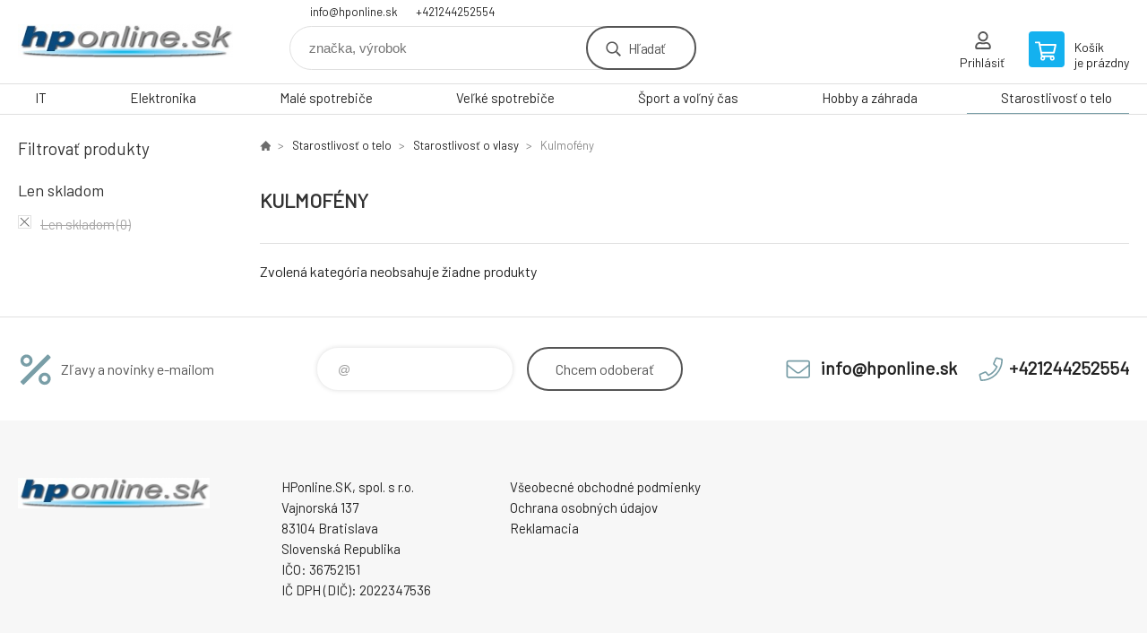

--- FILE ---
content_type: text/html; charset=utf-8
request_url: https://www.hponline.sk/starostlivost-o-telo/starostlivost-o-vlasy/kulmofeny/
body_size: 4217
content:
<!DOCTYPE html><html lang="sk"><head prefix="og: http://ogp.me/ns# fb: http://ogp.me/ns/fb#"><meta name="author" content="HPonline.SK - výpočtová a kancelárska technika" data-binargon="{&quot;fce&quot;:&quot;2&quot;, &quot;id&quot;:&quot;636&quot;, &quot;menaId&quot;:&quot;1&quot;, &quot;menaName&quot;:&quot;EUR&quot;, &quot;languageCode&quot;:&quot;sk-SK&quot;, &quot;skindir&quot;:&quot;demoeshopkonfi&quot;, &quot;cmslang&quot;:&quot;1&quot;, &quot;langiso&quot;:&quot;sk&quot;, &quot;skinversion&quot;:1768396026, &quot;zemeProDoruceniISO&quot;:&quot;CZ&quot;}"><meta name="robots" content="index, follow, max-snippet:-1, max-image-preview:large"><meta http-equiv="content-type" content="text/html; charset=utf-8"><meta property="og:url" content="https://www.hponline.sk/starostlivost-o-telo/starostlivost-o-vlasy/kulmofeny/"/><meta property="og:site_name" content="https://www.hponline.sk"/><meta property="og:description" content=""/><meta property="og:title" content="Kulmofény"/><link rel="alternate" href="https://www.hponline.sk/starostlivost-o-telo/starostlivost-o-vlasy/kulmofeny/" hreflang="sk-SK" /><meta property="og:type" content="website"/><meta name="keywords" content="Kulmofény">
<meta name="audience" content="all">
<link rel="canonical" href="https://www.hponline.sk/starostlivost-o-telo/starostlivost-o-vlasy/kulmofeny/"><link rel="shortcut icon" href="https://www.hponline.sk/favicon.ico" type="image/x-icon">

			<link rel="preconnect" href="https://fonts.googleapis.com"><link rel="dns-prefetch" href="https://fonts.googleapis.com"><link rel="preconnect" href="https://i.binargon.cz"><link rel="dns-prefetch" href="https://i.binargon.cz"><meta name="viewport" content="width=device-width,initial-scale=1"><title>Kulmofény - HPonline.SK - výpočtová a kancelárska technika</title><link rel="stylesheet" href="/skin/version-1768396026/demoeshopkonfi/css-obecne.css" type="text/css"><link rel="stylesheet" href="https://www.hponline.sk/skin/demoeshopkonfi/fancybox/jquery.fancybox.css" type="text/css" media="screen"><link href="https://fonts.googleapis.com/css?family=Barlow:wght@300;400;500;600;700&amp;display=swap&amp;subset=latin-ext" rel="stylesheet"><!--commonTemplates_head--><!--EO commonTemplates_head--></head><body class="cmsBody" data-ajax="0"><div class="mainContainer mainContainer--fce2"><header class="header header--default header--menu-enabled-true header--client-1"><div class="header__desktop"><div class="headerDefault"><a class="logo logo--custom logo--default" href="https://www.hponline.sk/" title="HPonline.SK - výpočtová a kancelárska technika" role="banner" style="background-image: url(https://www.hponline.sk/imgcache/0/0/skin-demoeshopkonfi-logo-1_240_93_7012.png);">HPonline.SK - výpočtová a kancelárska technika</a><section class="headerContact"><a class="headerContact__item headerContact__item--email" href="mailto:info@hponline.sk" rel="nofollow">info@hponline.sk</a><a class="headerContact__item headerContact__item--phone" href="tel:+421244252554" rel="nofollow">+421244252554</a></section><form class="search search--default" action="https://www.hponline.sk/hladanie/" method="post" role="search" id="js-search-form"><div class="search__container search__container--default"><input type="hidden" name="send" value="1"><input type="hidden" name="listpos" value="0"><input class="search__input search__input--default" type="text" name="as_search" placeholder="značka, výrobok" autocomplete="off" id="js-search-input"><button class="search__button search__button--default" type="submit">Hľadať</button></div></form><section class="userMenu userMenu--default"><a class="userMenu__item userMenu__item--signin js-fancy" href="#commonUserDialog" rel="nofollow"><div class="userMenu__icon userMenu__icon--signin"></div><div class="userMenu__title">Prihlásiť</div></a></section><a class="cart cart--default" href="https://www.hponline.sk/pokladna-sk/?objagree=0&amp;wtemp_krok=1" rel="nofollow"><div class="cart__icon cart__icon--cart"></div><div class="cart__text"><div class="cart__title">Košík</div><div class="cart__sum">je prázdny</div></div></a></div></div><div class="header__mobile"><section class="headerMobile"><a class="logo logo--custom logo--mobile" href="https://www.hponline.sk/" title="HPonline.SK - výpočtová a kancelárska technika" role="banner" style="background-image: url(https://www.hponline.sk/imgcache/0/0/skin-demoeshopkonfi-logo-1_240_93_7012.png);">HPonline.SK - výpočtová a kancelárska technika</a><form class="search search--mobile" action="https://www.hponline.sk/hladanie/" method="post" role="search" id="js-search-form-mobile"><div class="search__container search__container--mobile"><input type="hidden" name="send" value="1"><input type="hidden" name="listpos" value="0"><input class="search__input search__input--mobile" type="text" name="as_search" placeholder="značka, výrobok" autocomplete="off" id="js-search-input-mobile"><button class="search__button search__button--mobile" type="submit">Hľadať</button></div></form><div class="headerMobile__searchButton js-search-toggle">Hľadať</div><a class="headerMobile__signInButton headerMobile__signInButton--signin js-fancy" href="#commonUserDialog"><div class="headerMobile__signInButton-icon"></div><div class="headerMobile__signInButton-title">Prihlásiť</div></a><a class="cart cart--mobile" href="https://www.hponline.sk/pokladna-sk/?objagree=0&amp;wtemp_krok=1" rel="nofollow"><div class="cart__icon cart__icon--cart"></div><div class="cart__text"><div class="cart__title">Košík</div><div class="cart__sum">je prázdny</div></div></a><div class="headerMobile__menuButton" id="js-menu-button">Menu</div></section></div></header><nav class="menu"><div class="menu__container menu__container--visibleOnDesktop-true menu__container--textpagesOnly-false" id="js-menu"><div class="menu__items" id="js-menu-items"><span class="menu__item menu__item--eshop js-menu-item
                            " data-id="-2147483626"><a class="menu__link" href="https://www.hponline.sk/it/" title="IT" data-id="-2147483626">IT</a></span><span class="menu__item menu__item--eshop js-menu-item
                            " data-id="-2147483627"><a class="menu__link" href="https://www.hponline.sk/servery-a-zalohovani/" title="Elektronika" data-id="-2147483627">Elektronika</a></span><span class="menu__item menu__item--eshop js-menu-item
                            " data-id="-2147483624"><a class="menu__link" href="https://www.hponline.sk/male-spotrebice-1/" title="Malé spotrebiče" data-id="-2147483624">Malé spotrebiče</a></span><span class="menu__item menu__item--eshop js-menu-item
                            " data-id="-2147483623"><a class="menu__link" href="https://www.hponline.sk/velke-spotrebice-1/" title="Veľké spotrebiče" data-id="-2147483623">Veľké spotrebiče</a></span><span class="menu__item menu__item--eshop js-menu-item
                            " data-id="-2147483622"><a class="menu__link" href="https://www.hponline.sk/sport-a-volny-cas/" title="Šport a voľný čas" data-id="-2147483622">Šport a voľný čas</a></span><span class="menu__item menu__item--eshop js-menu-item
                            " data-id="-2147483625"><a class="menu__link" href="https://www.hponline.sk/hobby-a-zahrada/" title="Hobby a záhrada" data-id="-2147483625">Hobby a záhrada</a></span><span class="menu__item menu__item--eshop menu__item--selected js-menu-item
                            " data-id="-2147483621"><a class="menu__link" href="https://www.hponline.sk/starostlivost-o-telo/" title="Starostlivosť o telo" data-id="-2147483621">Starostlivosť o telo</a></span></div><div class="menu__user" id="js-user-menu-mobile"><section class="userMenu userMenu--default"><a class="userMenu__item userMenu__item--signin js-fancy" href="#commonUserDialog" rel="nofollow"><div class="userMenu__icon userMenu__icon--signin"></div><div class="userMenu__title">Prihlásiť</div></a></section></div><div class="menu__contact" id="js-contact-mobile"><section class="headerContact"><a class="headerContact__item headerContact__item--email" href="mailto:info@hponline.sk" rel="nofollow">info@hponline.sk</a><a class="headerContact__item headerContact__item--phone" href="tel:+421244252554" rel="nofollow">+421244252554</a></section></div></div></nav><aside class="containerLeft"><div class="containerFiltersLeft"><div class="filters__heading">Filtrovať produkty</div><div class="js-filters-left-column"><div class="js-filterCancel"></div><section class="filters filters--popup-false"><form id="id_commonFilterParametru_id1_1" action="https://www.hponline.sk/starostlivost-o-telo/starostlivost-o-vlasy/kulmofeny/" method="post" class="commonFilterParametru commonFilterParametru_common" data-ajaxkatalog="filter"><input type="hidden" name="activateFilter2" value="1"><input type="hidden" name="justActivatedFilter" value="1"><input type="hidden" name="filterAreaCleaner[]" value=""><input type="hidden" name="filterAreaCleaner[]" value="stav"><input type="hidden" name="filterAreaCleaner[]" value="vyrobce"><input type="hidden" name="filterAreaCleaner[]" value="skladem"><span class="filterParam filterParam_checkbox filterParam_systemId_skladem" data-paramid="skladem"><span class="name name_checkbox name_systemId_skladem" data-paramid="skladem">Len skladom</span><span class="filterValues filterValues_checkbox filterValues_systemId_skladem" data-paramid="skladem" data-count="1"><label for="id_filtrId_id4_4" data-value="1" class="filterValue filterValue_checkbox filterValue_systemId_skladem disabledValue" title="Vypíše pouze produkty skladem"><input type="checkbox" name="stockonly" value="1" id="id_filtrId_id4_4" disabled onchange="document.getElementById('id_commonFilterParametru_id1_1').submit()"><span class="text">Len skladom</span><span class="count">(0)</span></label></span></span></form></section><section class="filters filters--popup-false"><form id="id_commonFilterParametru__5" action="https://www.hponline.sk/starostlivost-o-telo/starostlivost-o-vlasy/kulmofeny/" method="post" class="commonFilterParametru commonFilterParametru_default" data-ajaxkatalog="filter"><input type="hidden" name="activateFilter2" value="1"><input type="hidden" name="justActivatedFilter" value="1"><input type="hidden" name="filterAreaCleaner[]" value=""></form></section><div class="js-filterCancel"></div></div></div></aside><main class="containerRight"><div class="fce2-3__breadcrumb"><nav class="commonBreadcrumb"><a class="commonBreadcrumb__item commonBreadcrumb__item--first" href="https://www.hponline.sk" title="Výpočtová a kancelárska technika"><span class="commonBreadcrumb__textHP"></span></a><a class="commonBreadcrumb__item commonBreadcrumb__item--regular" href="https://www.hponline.sk/starostlivost-o-telo/" title="Starostlivosť o telo">Starostlivosť o telo</a><a class="commonBreadcrumb__item commonBreadcrumb__item--regular" href="https://www.hponline.sk/starostlivost-o-telo/starostlivost-o-vlasy/" title="Starostlivosť o vlasy">Starostlivosť o vlasy</a><span class="commonBreadcrumb__item commonBreadcrumb__item--last" title="Kulmofény">Kulmofény</span></nav></div><div class="fce2-3__bannersContainer"></div><h1 class="fce2-3__heading">Kulmofény</h1><div class="js-filters-main-column"></div><div class="js-sort"><section class="sort"><div class="sort__filterButton js-popup-filters-button" data-common-count="false"><div class="sort__filterButtonRow sort__filterButtonRow--first">Filtrovanie</div><div class="sort__filterButtonRow sort__filterButtonRow--second">podľa parametrov</div></div></section></div><section class="js-activeFilters"></section><div class="fce2-3__notice">Zvolená kategória neobsahuje žiadne produkty</div><section class="js-listcontrol"></section></main><section class="newsletter newsletter--fce2"><div class="newsletter__container"><div class="newsletter__text">Zľavy a novinky e-mailom</div><form class="newsletter__form" method="post" action="https://www.hponline.sk/starostlivost-o-telo/starostlivost-o-vlasy/kulmofeny/" id="js-newsletter"><input type="hidden" name="recaptchaResponse" id="recaptchaResponse"><input class="newsletter__input" type="email" name="enov" placeholder="@" required="true"><button class="newsletter__button" type="submit"><span class="newsletter__buttonText newsletter__buttonText--1">Chcem</span><span class="newsletter__buttonText newsletter__buttonText--2">odoberať</span></button></form><div class="newsletter__contact"><a class="newsletter__link newsletter__link--email" href="mailto:info@hponline.sk" rel="nofollow">info@hponline.sk</a><a class="newsletter__link newsletter__link--phone" href="tel:+421244252554" rel="nofollow">+421244252554</a></div></div></section><section class="preFooter preFooter--fce2"><div class="preFooter__content"><div class="preFooter__logo"><a class="logo logo--custom logo--footer" href="https://www.hponline.sk/" title="HPonline.SK - výpočtová a kancelárska technika" role="banner" style="background-image: url(https://www.hponline.sk/imgcache/0/0/skin-demoeshopkonfi-logo-1_240_93_7012.png);">HPonline.SK - výpočtová a kancelárska technika</a></div><address class="preFooter__address">HPonline.SK, spol. s r.o.<br>Vajnorská 137<br>83104 Bratislava<br>Slovenská Republika<br>IČO: 36752151<br>IČ DPH (DIČ): 2022347536</address><div class="preFooter__textpages"><div class="preFooter__textpagesColumn preFooter__textpagesColumn--1"><div class="preFooter__textpagesButton js-prefooter-textpages-button" data-id="1"><span class="preFooter__mobileOnly">Ďalšie informácie</span></div><ul class="footerTextpages footerTextpages--default js-footerTextpages" data-id="1"><li class="footerTextpages__item footerTextpages__item--TXTOBCH"><a href="https://www.hponline.sk/vseobecne-obchodne-podmienky/" title="Všeobecné obchodné podmienky" class="footerTextpages__link ">Všeobecné obchodné podmienky</a></li><li class="footerTextpages__item"><a href="https://www.hponline.sk/ochrana-osobnych-udajov/" title="Ochrana osobných údajov" class="footerTextpages__link ">Ochrana osobných údajov</a></li><li class="footerTextpages__item footerTextpages__item--warrantyClaim"><a href="https://www.hponline.sk/reklamacie/" title="Reklamacia" class="footerTextpages__link ">Reklamacia</a></li></ul></div><div class="preFooter__textpagesColumn preFooter__textpagesColumn--2"><div class="preFooter__textpagesButton js-prefooter-textpages-button" data-id="2"><span class="preFooter__mobileOnly">Textové stránky</span></div></div></div><section class="social"></section><div class="preFooter__payments"></div></div></section><footer class="footer footer--fce2"><div class="footer__copyright"><span>Copyright © 2026 HPonline.SK, spol. s r.o. </span><span>Všetky práva vyhradené.</span></div><div class="footer__binargon"><a target="_blank" href="https://www.binargon.cz/eshop/" title="ecommerce solutions">Ecommerce solutions</a> <a target="_blank" title="ecommerce solutions" href="https://www.binargon.cz/">BINARGON.cz</a> - <a href="https://www.hponline.sk/sitemap-sk/" title="">Mapa stránok</a></div><div class="footer__captcha" id="binargonRecaptchaBadge"></div><script type="text/javascript" src="/admin/js/binargon.recaptchaBadge.js" async="true" defer></script></footer></div><script type="text/javascript" src="/admin/js/index.php?load=jquery,jquery.fancybox.pack,glide,forms,range4,slick,binargon.whisperer,ajaxcontroll,binargon.cEssoxKalkulacka,binargon.cDeliveryClass,binargon.commonFilterSearch,binargon.cProductsSortExplanation"></script><script type="text/javascript" src="https://www.hponline.sk/version-1768395636/indexjs_2_1_demoeshopkonfi.js"></script><div class="commonUserDialog commonUserDialog--common-popup-false" id="commonUserDialog" style="display:none;"><div class="commonUserDialog__loginForm"><div class="commonUserDialog__loginForm__title">Prihlásenie</div><form method="post" action="https://www.hponline.sk/starostlivost-o-telo/starostlivost-o-vlasy/kulmofeny/" class="commonUserDialog__loginForm__form"><input type="hidden" name="loging" value="1"><div class="commonUserDialog__loginForm__row"><label class="commonUserDialog__loginForm__label commonUserDialog__loginForm__label--name">Užívateľské meno:</label><input class="commonUserDialog__loginForm__input commonUserDialog__loginForm__input--name input" type="text" name="log_new" value="" autocomplete="username"></div><div class="commonUserDialog__loginForm__row"><label class="commonUserDialog__loginForm__label commonUserDialog__loginForm__label--password">Heslo:</label><input class="commonUserDialog__loginForm__input commonUserDialog__loginForm__input--password input" type="password" name="pass_new" value="" autocomplete="current-password"></div><div class="commonUserDialog__loginForm__row commonUserDialog__loginForm__row--buttonsWrap"><a class="commonUserDialog__loginForm__forgottenHref" href="https://www.hponline.sk/prihlasenie/">zabudnuté heslo</a><button class="commonUserDialog__loginForm__button button" type="submit">Prihlásiť</button></div><div class="commonUserDialog__loginForm__row commonUserDialog__loginForm__row--facebook"></div><div class="commonUserDialog__loginForm__row commonUserDialog__loginForm__row--register"><span class="commonUserDialog__loginForm__registrationDesc">Nemáte ešte účet?<a class="commonUserDialog__loginForm__registrationHref" href="https://www.hponline.sk/registracia/">Zaregistrujte sa</a><span class="commonUserDialog__loginForm__registrationDot">.</span></span></div></form></div></div><section class="popUpFilters" id="js-popup-filters"><div class="popUpFilters__box"><div class="popUpFilters__close js-popup-filters-button"></div><div class="popUpFilters__container"><div class="filters__heading">Filtrovať produkty</div><div class="js-filters-popup"><div class="js-filterCancel"></div><section class="filters filters--popup-false"><form id="id_commonFilterParametru_id1_6" action="https://www.hponline.sk/starostlivost-o-telo/starostlivost-o-vlasy/kulmofeny/" method="post" class="commonFilterParametru commonFilterParametru_common" data-ajaxkatalog="filter"><input type="hidden" name="activateFilter2" value="1"><input type="hidden" name="justActivatedFilter" value="1"><input type="hidden" name="filterAreaCleaner[]" value="stav,vyrobce,skladem,discountFilter"><span class="filterParam filterParam_checkbox filterParam_systemId_skladem" data-paramid="skladem"><span class="name name_checkbox name_systemId_skladem" data-paramid="skladem">Len skladom</span><span class="filterValues filterValues_checkbox filterValues_systemId_skladem" data-paramid="skladem" data-count="1"><label for="id_filtrId_id4_9" data-value="1" class="filterValue filterValue_checkbox filterValue_systemId_skladem disabledValue" title="Vypíše pouze produkty skladem"><input type="checkbox" name="stockonly" value="1" id="id_filtrId_id4_9" disabled onchange="document.getElementById('id_commonFilterParametru_id1_6').submit()"><span class="text">Len skladom</span><span class="count">(0)</span></label></span></span><input type="hidden" name="filterAreaCleaner[]" value=""><input type="hidden" name="filterAreaCleaner[]" value=""></form></section></div></div></div></section><!--commonTemplates (začátek)--><script data-binargon="common_json-ld (breadcrumb)" type="application/ld+json">{"@context":"http://schema.org","@type":"BreadcrumbList","itemListElement": [{"@type":"ListItem","position": 1,"item":{"@id":"https:\/\/www.hponline.sk","name":"HPonline.SK - výpočtová a kancelárska technika","image":""}},{"@type":"ListItem","position": 2,"item":{"@id":"https:\/\/www.hponline.sk\/starostlivost-o-telo\/","name":"Starostlivosť o telo","image":"https:\/\/www.hponline.sk\/publicdoc\/edsystem\/58.jpg"}},{"@type":"ListItem","position": 3,"item":{"@id":"https:\/\/www.hponline.sk\/starostlivost-o-telo\/starostlivost-o-vlasy\/","name":"Starostlivosť o vlasy","image":"https:\/\/www.hponline.sk\/publicdoc\/edsystem\/114.jpg"}},{"@type":"ListItem","position": 4,"item":{"@id":"https:\/\/www.hponline.sk\/starostlivost-o-telo\/starostlivost-o-vlasy\/kulmofeny\/","name":"Kulmofény","image":""}}]}</script><!--commonTemplates (konec)--></body></html>


--- FILE ---
content_type: text/html; charset=utf-8
request_url: https://www.google.com/recaptcha/api2/anchor?ar=1&k=6LfTd70ZAAAAAAouJMBn4sH92x-Sr_zqqtZTfBk-&co=aHR0cHM6Ly93d3cuaHBvbmxpbmUuc2s6NDQz&hl=en&v=PoyoqOPhxBO7pBk68S4YbpHZ&size=invisible&anchor-ms=20000&execute-ms=30000&cb=lrl05wlsp3xb
body_size: 48621
content:
<!DOCTYPE HTML><html dir="ltr" lang="en"><head><meta http-equiv="Content-Type" content="text/html; charset=UTF-8">
<meta http-equiv="X-UA-Compatible" content="IE=edge">
<title>reCAPTCHA</title>
<style type="text/css">
/* cyrillic-ext */
@font-face {
  font-family: 'Roboto';
  font-style: normal;
  font-weight: 400;
  font-stretch: 100%;
  src: url(//fonts.gstatic.com/s/roboto/v48/KFO7CnqEu92Fr1ME7kSn66aGLdTylUAMa3GUBHMdazTgWw.woff2) format('woff2');
  unicode-range: U+0460-052F, U+1C80-1C8A, U+20B4, U+2DE0-2DFF, U+A640-A69F, U+FE2E-FE2F;
}
/* cyrillic */
@font-face {
  font-family: 'Roboto';
  font-style: normal;
  font-weight: 400;
  font-stretch: 100%;
  src: url(//fonts.gstatic.com/s/roboto/v48/KFO7CnqEu92Fr1ME7kSn66aGLdTylUAMa3iUBHMdazTgWw.woff2) format('woff2');
  unicode-range: U+0301, U+0400-045F, U+0490-0491, U+04B0-04B1, U+2116;
}
/* greek-ext */
@font-face {
  font-family: 'Roboto';
  font-style: normal;
  font-weight: 400;
  font-stretch: 100%;
  src: url(//fonts.gstatic.com/s/roboto/v48/KFO7CnqEu92Fr1ME7kSn66aGLdTylUAMa3CUBHMdazTgWw.woff2) format('woff2');
  unicode-range: U+1F00-1FFF;
}
/* greek */
@font-face {
  font-family: 'Roboto';
  font-style: normal;
  font-weight: 400;
  font-stretch: 100%;
  src: url(//fonts.gstatic.com/s/roboto/v48/KFO7CnqEu92Fr1ME7kSn66aGLdTylUAMa3-UBHMdazTgWw.woff2) format('woff2');
  unicode-range: U+0370-0377, U+037A-037F, U+0384-038A, U+038C, U+038E-03A1, U+03A3-03FF;
}
/* math */
@font-face {
  font-family: 'Roboto';
  font-style: normal;
  font-weight: 400;
  font-stretch: 100%;
  src: url(//fonts.gstatic.com/s/roboto/v48/KFO7CnqEu92Fr1ME7kSn66aGLdTylUAMawCUBHMdazTgWw.woff2) format('woff2');
  unicode-range: U+0302-0303, U+0305, U+0307-0308, U+0310, U+0312, U+0315, U+031A, U+0326-0327, U+032C, U+032F-0330, U+0332-0333, U+0338, U+033A, U+0346, U+034D, U+0391-03A1, U+03A3-03A9, U+03B1-03C9, U+03D1, U+03D5-03D6, U+03F0-03F1, U+03F4-03F5, U+2016-2017, U+2034-2038, U+203C, U+2040, U+2043, U+2047, U+2050, U+2057, U+205F, U+2070-2071, U+2074-208E, U+2090-209C, U+20D0-20DC, U+20E1, U+20E5-20EF, U+2100-2112, U+2114-2115, U+2117-2121, U+2123-214F, U+2190, U+2192, U+2194-21AE, U+21B0-21E5, U+21F1-21F2, U+21F4-2211, U+2213-2214, U+2216-22FF, U+2308-230B, U+2310, U+2319, U+231C-2321, U+2336-237A, U+237C, U+2395, U+239B-23B7, U+23D0, U+23DC-23E1, U+2474-2475, U+25AF, U+25B3, U+25B7, U+25BD, U+25C1, U+25CA, U+25CC, U+25FB, U+266D-266F, U+27C0-27FF, U+2900-2AFF, U+2B0E-2B11, U+2B30-2B4C, U+2BFE, U+3030, U+FF5B, U+FF5D, U+1D400-1D7FF, U+1EE00-1EEFF;
}
/* symbols */
@font-face {
  font-family: 'Roboto';
  font-style: normal;
  font-weight: 400;
  font-stretch: 100%;
  src: url(//fonts.gstatic.com/s/roboto/v48/KFO7CnqEu92Fr1ME7kSn66aGLdTylUAMaxKUBHMdazTgWw.woff2) format('woff2');
  unicode-range: U+0001-000C, U+000E-001F, U+007F-009F, U+20DD-20E0, U+20E2-20E4, U+2150-218F, U+2190, U+2192, U+2194-2199, U+21AF, U+21E6-21F0, U+21F3, U+2218-2219, U+2299, U+22C4-22C6, U+2300-243F, U+2440-244A, U+2460-24FF, U+25A0-27BF, U+2800-28FF, U+2921-2922, U+2981, U+29BF, U+29EB, U+2B00-2BFF, U+4DC0-4DFF, U+FFF9-FFFB, U+10140-1018E, U+10190-1019C, U+101A0, U+101D0-101FD, U+102E0-102FB, U+10E60-10E7E, U+1D2C0-1D2D3, U+1D2E0-1D37F, U+1F000-1F0FF, U+1F100-1F1AD, U+1F1E6-1F1FF, U+1F30D-1F30F, U+1F315, U+1F31C, U+1F31E, U+1F320-1F32C, U+1F336, U+1F378, U+1F37D, U+1F382, U+1F393-1F39F, U+1F3A7-1F3A8, U+1F3AC-1F3AF, U+1F3C2, U+1F3C4-1F3C6, U+1F3CA-1F3CE, U+1F3D4-1F3E0, U+1F3ED, U+1F3F1-1F3F3, U+1F3F5-1F3F7, U+1F408, U+1F415, U+1F41F, U+1F426, U+1F43F, U+1F441-1F442, U+1F444, U+1F446-1F449, U+1F44C-1F44E, U+1F453, U+1F46A, U+1F47D, U+1F4A3, U+1F4B0, U+1F4B3, U+1F4B9, U+1F4BB, U+1F4BF, U+1F4C8-1F4CB, U+1F4D6, U+1F4DA, U+1F4DF, U+1F4E3-1F4E6, U+1F4EA-1F4ED, U+1F4F7, U+1F4F9-1F4FB, U+1F4FD-1F4FE, U+1F503, U+1F507-1F50B, U+1F50D, U+1F512-1F513, U+1F53E-1F54A, U+1F54F-1F5FA, U+1F610, U+1F650-1F67F, U+1F687, U+1F68D, U+1F691, U+1F694, U+1F698, U+1F6AD, U+1F6B2, U+1F6B9-1F6BA, U+1F6BC, U+1F6C6-1F6CF, U+1F6D3-1F6D7, U+1F6E0-1F6EA, U+1F6F0-1F6F3, U+1F6F7-1F6FC, U+1F700-1F7FF, U+1F800-1F80B, U+1F810-1F847, U+1F850-1F859, U+1F860-1F887, U+1F890-1F8AD, U+1F8B0-1F8BB, U+1F8C0-1F8C1, U+1F900-1F90B, U+1F93B, U+1F946, U+1F984, U+1F996, U+1F9E9, U+1FA00-1FA6F, U+1FA70-1FA7C, U+1FA80-1FA89, U+1FA8F-1FAC6, U+1FACE-1FADC, U+1FADF-1FAE9, U+1FAF0-1FAF8, U+1FB00-1FBFF;
}
/* vietnamese */
@font-face {
  font-family: 'Roboto';
  font-style: normal;
  font-weight: 400;
  font-stretch: 100%;
  src: url(//fonts.gstatic.com/s/roboto/v48/KFO7CnqEu92Fr1ME7kSn66aGLdTylUAMa3OUBHMdazTgWw.woff2) format('woff2');
  unicode-range: U+0102-0103, U+0110-0111, U+0128-0129, U+0168-0169, U+01A0-01A1, U+01AF-01B0, U+0300-0301, U+0303-0304, U+0308-0309, U+0323, U+0329, U+1EA0-1EF9, U+20AB;
}
/* latin-ext */
@font-face {
  font-family: 'Roboto';
  font-style: normal;
  font-weight: 400;
  font-stretch: 100%;
  src: url(//fonts.gstatic.com/s/roboto/v48/KFO7CnqEu92Fr1ME7kSn66aGLdTylUAMa3KUBHMdazTgWw.woff2) format('woff2');
  unicode-range: U+0100-02BA, U+02BD-02C5, U+02C7-02CC, U+02CE-02D7, U+02DD-02FF, U+0304, U+0308, U+0329, U+1D00-1DBF, U+1E00-1E9F, U+1EF2-1EFF, U+2020, U+20A0-20AB, U+20AD-20C0, U+2113, U+2C60-2C7F, U+A720-A7FF;
}
/* latin */
@font-face {
  font-family: 'Roboto';
  font-style: normal;
  font-weight: 400;
  font-stretch: 100%;
  src: url(//fonts.gstatic.com/s/roboto/v48/KFO7CnqEu92Fr1ME7kSn66aGLdTylUAMa3yUBHMdazQ.woff2) format('woff2');
  unicode-range: U+0000-00FF, U+0131, U+0152-0153, U+02BB-02BC, U+02C6, U+02DA, U+02DC, U+0304, U+0308, U+0329, U+2000-206F, U+20AC, U+2122, U+2191, U+2193, U+2212, U+2215, U+FEFF, U+FFFD;
}
/* cyrillic-ext */
@font-face {
  font-family: 'Roboto';
  font-style: normal;
  font-weight: 500;
  font-stretch: 100%;
  src: url(//fonts.gstatic.com/s/roboto/v48/KFO7CnqEu92Fr1ME7kSn66aGLdTylUAMa3GUBHMdazTgWw.woff2) format('woff2');
  unicode-range: U+0460-052F, U+1C80-1C8A, U+20B4, U+2DE0-2DFF, U+A640-A69F, U+FE2E-FE2F;
}
/* cyrillic */
@font-face {
  font-family: 'Roboto';
  font-style: normal;
  font-weight: 500;
  font-stretch: 100%;
  src: url(//fonts.gstatic.com/s/roboto/v48/KFO7CnqEu92Fr1ME7kSn66aGLdTylUAMa3iUBHMdazTgWw.woff2) format('woff2');
  unicode-range: U+0301, U+0400-045F, U+0490-0491, U+04B0-04B1, U+2116;
}
/* greek-ext */
@font-face {
  font-family: 'Roboto';
  font-style: normal;
  font-weight: 500;
  font-stretch: 100%;
  src: url(//fonts.gstatic.com/s/roboto/v48/KFO7CnqEu92Fr1ME7kSn66aGLdTylUAMa3CUBHMdazTgWw.woff2) format('woff2');
  unicode-range: U+1F00-1FFF;
}
/* greek */
@font-face {
  font-family: 'Roboto';
  font-style: normal;
  font-weight: 500;
  font-stretch: 100%;
  src: url(//fonts.gstatic.com/s/roboto/v48/KFO7CnqEu92Fr1ME7kSn66aGLdTylUAMa3-UBHMdazTgWw.woff2) format('woff2');
  unicode-range: U+0370-0377, U+037A-037F, U+0384-038A, U+038C, U+038E-03A1, U+03A3-03FF;
}
/* math */
@font-face {
  font-family: 'Roboto';
  font-style: normal;
  font-weight: 500;
  font-stretch: 100%;
  src: url(//fonts.gstatic.com/s/roboto/v48/KFO7CnqEu92Fr1ME7kSn66aGLdTylUAMawCUBHMdazTgWw.woff2) format('woff2');
  unicode-range: U+0302-0303, U+0305, U+0307-0308, U+0310, U+0312, U+0315, U+031A, U+0326-0327, U+032C, U+032F-0330, U+0332-0333, U+0338, U+033A, U+0346, U+034D, U+0391-03A1, U+03A3-03A9, U+03B1-03C9, U+03D1, U+03D5-03D6, U+03F0-03F1, U+03F4-03F5, U+2016-2017, U+2034-2038, U+203C, U+2040, U+2043, U+2047, U+2050, U+2057, U+205F, U+2070-2071, U+2074-208E, U+2090-209C, U+20D0-20DC, U+20E1, U+20E5-20EF, U+2100-2112, U+2114-2115, U+2117-2121, U+2123-214F, U+2190, U+2192, U+2194-21AE, U+21B0-21E5, U+21F1-21F2, U+21F4-2211, U+2213-2214, U+2216-22FF, U+2308-230B, U+2310, U+2319, U+231C-2321, U+2336-237A, U+237C, U+2395, U+239B-23B7, U+23D0, U+23DC-23E1, U+2474-2475, U+25AF, U+25B3, U+25B7, U+25BD, U+25C1, U+25CA, U+25CC, U+25FB, U+266D-266F, U+27C0-27FF, U+2900-2AFF, U+2B0E-2B11, U+2B30-2B4C, U+2BFE, U+3030, U+FF5B, U+FF5D, U+1D400-1D7FF, U+1EE00-1EEFF;
}
/* symbols */
@font-face {
  font-family: 'Roboto';
  font-style: normal;
  font-weight: 500;
  font-stretch: 100%;
  src: url(//fonts.gstatic.com/s/roboto/v48/KFO7CnqEu92Fr1ME7kSn66aGLdTylUAMaxKUBHMdazTgWw.woff2) format('woff2');
  unicode-range: U+0001-000C, U+000E-001F, U+007F-009F, U+20DD-20E0, U+20E2-20E4, U+2150-218F, U+2190, U+2192, U+2194-2199, U+21AF, U+21E6-21F0, U+21F3, U+2218-2219, U+2299, U+22C4-22C6, U+2300-243F, U+2440-244A, U+2460-24FF, U+25A0-27BF, U+2800-28FF, U+2921-2922, U+2981, U+29BF, U+29EB, U+2B00-2BFF, U+4DC0-4DFF, U+FFF9-FFFB, U+10140-1018E, U+10190-1019C, U+101A0, U+101D0-101FD, U+102E0-102FB, U+10E60-10E7E, U+1D2C0-1D2D3, U+1D2E0-1D37F, U+1F000-1F0FF, U+1F100-1F1AD, U+1F1E6-1F1FF, U+1F30D-1F30F, U+1F315, U+1F31C, U+1F31E, U+1F320-1F32C, U+1F336, U+1F378, U+1F37D, U+1F382, U+1F393-1F39F, U+1F3A7-1F3A8, U+1F3AC-1F3AF, U+1F3C2, U+1F3C4-1F3C6, U+1F3CA-1F3CE, U+1F3D4-1F3E0, U+1F3ED, U+1F3F1-1F3F3, U+1F3F5-1F3F7, U+1F408, U+1F415, U+1F41F, U+1F426, U+1F43F, U+1F441-1F442, U+1F444, U+1F446-1F449, U+1F44C-1F44E, U+1F453, U+1F46A, U+1F47D, U+1F4A3, U+1F4B0, U+1F4B3, U+1F4B9, U+1F4BB, U+1F4BF, U+1F4C8-1F4CB, U+1F4D6, U+1F4DA, U+1F4DF, U+1F4E3-1F4E6, U+1F4EA-1F4ED, U+1F4F7, U+1F4F9-1F4FB, U+1F4FD-1F4FE, U+1F503, U+1F507-1F50B, U+1F50D, U+1F512-1F513, U+1F53E-1F54A, U+1F54F-1F5FA, U+1F610, U+1F650-1F67F, U+1F687, U+1F68D, U+1F691, U+1F694, U+1F698, U+1F6AD, U+1F6B2, U+1F6B9-1F6BA, U+1F6BC, U+1F6C6-1F6CF, U+1F6D3-1F6D7, U+1F6E0-1F6EA, U+1F6F0-1F6F3, U+1F6F7-1F6FC, U+1F700-1F7FF, U+1F800-1F80B, U+1F810-1F847, U+1F850-1F859, U+1F860-1F887, U+1F890-1F8AD, U+1F8B0-1F8BB, U+1F8C0-1F8C1, U+1F900-1F90B, U+1F93B, U+1F946, U+1F984, U+1F996, U+1F9E9, U+1FA00-1FA6F, U+1FA70-1FA7C, U+1FA80-1FA89, U+1FA8F-1FAC6, U+1FACE-1FADC, U+1FADF-1FAE9, U+1FAF0-1FAF8, U+1FB00-1FBFF;
}
/* vietnamese */
@font-face {
  font-family: 'Roboto';
  font-style: normal;
  font-weight: 500;
  font-stretch: 100%;
  src: url(//fonts.gstatic.com/s/roboto/v48/KFO7CnqEu92Fr1ME7kSn66aGLdTylUAMa3OUBHMdazTgWw.woff2) format('woff2');
  unicode-range: U+0102-0103, U+0110-0111, U+0128-0129, U+0168-0169, U+01A0-01A1, U+01AF-01B0, U+0300-0301, U+0303-0304, U+0308-0309, U+0323, U+0329, U+1EA0-1EF9, U+20AB;
}
/* latin-ext */
@font-face {
  font-family: 'Roboto';
  font-style: normal;
  font-weight: 500;
  font-stretch: 100%;
  src: url(//fonts.gstatic.com/s/roboto/v48/KFO7CnqEu92Fr1ME7kSn66aGLdTylUAMa3KUBHMdazTgWw.woff2) format('woff2');
  unicode-range: U+0100-02BA, U+02BD-02C5, U+02C7-02CC, U+02CE-02D7, U+02DD-02FF, U+0304, U+0308, U+0329, U+1D00-1DBF, U+1E00-1E9F, U+1EF2-1EFF, U+2020, U+20A0-20AB, U+20AD-20C0, U+2113, U+2C60-2C7F, U+A720-A7FF;
}
/* latin */
@font-face {
  font-family: 'Roboto';
  font-style: normal;
  font-weight: 500;
  font-stretch: 100%;
  src: url(//fonts.gstatic.com/s/roboto/v48/KFO7CnqEu92Fr1ME7kSn66aGLdTylUAMa3yUBHMdazQ.woff2) format('woff2');
  unicode-range: U+0000-00FF, U+0131, U+0152-0153, U+02BB-02BC, U+02C6, U+02DA, U+02DC, U+0304, U+0308, U+0329, U+2000-206F, U+20AC, U+2122, U+2191, U+2193, U+2212, U+2215, U+FEFF, U+FFFD;
}
/* cyrillic-ext */
@font-face {
  font-family: 'Roboto';
  font-style: normal;
  font-weight: 900;
  font-stretch: 100%;
  src: url(//fonts.gstatic.com/s/roboto/v48/KFO7CnqEu92Fr1ME7kSn66aGLdTylUAMa3GUBHMdazTgWw.woff2) format('woff2');
  unicode-range: U+0460-052F, U+1C80-1C8A, U+20B4, U+2DE0-2DFF, U+A640-A69F, U+FE2E-FE2F;
}
/* cyrillic */
@font-face {
  font-family: 'Roboto';
  font-style: normal;
  font-weight: 900;
  font-stretch: 100%;
  src: url(//fonts.gstatic.com/s/roboto/v48/KFO7CnqEu92Fr1ME7kSn66aGLdTylUAMa3iUBHMdazTgWw.woff2) format('woff2');
  unicode-range: U+0301, U+0400-045F, U+0490-0491, U+04B0-04B1, U+2116;
}
/* greek-ext */
@font-face {
  font-family: 'Roboto';
  font-style: normal;
  font-weight: 900;
  font-stretch: 100%;
  src: url(//fonts.gstatic.com/s/roboto/v48/KFO7CnqEu92Fr1ME7kSn66aGLdTylUAMa3CUBHMdazTgWw.woff2) format('woff2');
  unicode-range: U+1F00-1FFF;
}
/* greek */
@font-face {
  font-family: 'Roboto';
  font-style: normal;
  font-weight: 900;
  font-stretch: 100%;
  src: url(//fonts.gstatic.com/s/roboto/v48/KFO7CnqEu92Fr1ME7kSn66aGLdTylUAMa3-UBHMdazTgWw.woff2) format('woff2');
  unicode-range: U+0370-0377, U+037A-037F, U+0384-038A, U+038C, U+038E-03A1, U+03A3-03FF;
}
/* math */
@font-face {
  font-family: 'Roboto';
  font-style: normal;
  font-weight: 900;
  font-stretch: 100%;
  src: url(//fonts.gstatic.com/s/roboto/v48/KFO7CnqEu92Fr1ME7kSn66aGLdTylUAMawCUBHMdazTgWw.woff2) format('woff2');
  unicode-range: U+0302-0303, U+0305, U+0307-0308, U+0310, U+0312, U+0315, U+031A, U+0326-0327, U+032C, U+032F-0330, U+0332-0333, U+0338, U+033A, U+0346, U+034D, U+0391-03A1, U+03A3-03A9, U+03B1-03C9, U+03D1, U+03D5-03D6, U+03F0-03F1, U+03F4-03F5, U+2016-2017, U+2034-2038, U+203C, U+2040, U+2043, U+2047, U+2050, U+2057, U+205F, U+2070-2071, U+2074-208E, U+2090-209C, U+20D0-20DC, U+20E1, U+20E5-20EF, U+2100-2112, U+2114-2115, U+2117-2121, U+2123-214F, U+2190, U+2192, U+2194-21AE, U+21B0-21E5, U+21F1-21F2, U+21F4-2211, U+2213-2214, U+2216-22FF, U+2308-230B, U+2310, U+2319, U+231C-2321, U+2336-237A, U+237C, U+2395, U+239B-23B7, U+23D0, U+23DC-23E1, U+2474-2475, U+25AF, U+25B3, U+25B7, U+25BD, U+25C1, U+25CA, U+25CC, U+25FB, U+266D-266F, U+27C0-27FF, U+2900-2AFF, U+2B0E-2B11, U+2B30-2B4C, U+2BFE, U+3030, U+FF5B, U+FF5D, U+1D400-1D7FF, U+1EE00-1EEFF;
}
/* symbols */
@font-face {
  font-family: 'Roboto';
  font-style: normal;
  font-weight: 900;
  font-stretch: 100%;
  src: url(//fonts.gstatic.com/s/roboto/v48/KFO7CnqEu92Fr1ME7kSn66aGLdTylUAMaxKUBHMdazTgWw.woff2) format('woff2');
  unicode-range: U+0001-000C, U+000E-001F, U+007F-009F, U+20DD-20E0, U+20E2-20E4, U+2150-218F, U+2190, U+2192, U+2194-2199, U+21AF, U+21E6-21F0, U+21F3, U+2218-2219, U+2299, U+22C4-22C6, U+2300-243F, U+2440-244A, U+2460-24FF, U+25A0-27BF, U+2800-28FF, U+2921-2922, U+2981, U+29BF, U+29EB, U+2B00-2BFF, U+4DC0-4DFF, U+FFF9-FFFB, U+10140-1018E, U+10190-1019C, U+101A0, U+101D0-101FD, U+102E0-102FB, U+10E60-10E7E, U+1D2C0-1D2D3, U+1D2E0-1D37F, U+1F000-1F0FF, U+1F100-1F1AD, U+1F1E6-1F1FF, U+1F30D-1F30F, U+1F315, U+1F31C, U+1F31E, U+1F320-1F32C, U+1F336, U+1F378, U+1F37D, U+1F382, U+1F393-1F39F, U+1F3A7-1F3A8, U+1F3AC-1F3AF, U+1F3C2, U+1F3C4-1F3C6, U+1F3CA-1F3CE, U+1F3D4-1F3E0, U+1F3ED, U+1F3F1-1F3F3, U+1F3F5-1F3F7, U+1F408, U+1F415, U+1F41F, U+1F426, U+1F43F, U+1F441-1F442, U+1F444, U+1F446-1F449, U+1F44C-1F44E, U+1F453, U+1F46A, U+1F47D, U+1F4A3, U+1F4B0, U+1F4B3, U+1F4B9, U+1F4BB, U+1F4BF, U+1F4C8-1F4CB, U+1F4D6, U+1F4DA, U+1F4DF, U+1F4E3-1F4E6, U+1F4EA-1F4ED, U+1F4F7, U+1F4F9-1F4FB, U+1F4FD-1F4FE, U+1F503, U+1F507-1F50B, U+1F50D, U+1F512-1F513, U+1F53E-1F54A, U+1F54F-1F5FA, U+1F610, U+1F650-1F67F, U+1F687, U+1F68D, U+1F691, U+1F694, U+1F698, U+1F6AD, U+1F6B2, U+1F6B9-1F6BA, U+1F6BC, U+1F6C6-1F6CF, U+1F6D3-1F6D7, U+1F6E0-1F6EA, U+1F6F0-1F6F3, U+1F6F7-1F6FC, U+1F700-1F7FF, U+1F800-1F80B, U+1F810-1F847, U+1F850-1F859, U+1F860-1F887, U+1F890-1F8AD, U+1F8B0-1F8BB, U+1F8C0-1F8C1, U+1F900-1F90B, U+1F93B, U+1F946, U+1F984, U+1F996, U+1F9E9, U+1FA00-1FA6F, U+1FA70-1FA7C, U+1FA80-1FA89, U+1FA8F-1FAC6, U+1FACE-1FADC, U+1FADF-1FAE9, U+1FAF0-1FAF8, U+1FB00-1FBFF;
}
/* vietnamese */
@font-face {
  font-family: 'Roboto';
  font-style: normal;
  font-weight: 900;
  font-stretch: 100%;
  src: url(//fonts.gstatic.com/s/roboto/v48/KFO7CnqEu92Fr1ME7kSn66aGLdTylUAMa3OUBHMdazTgWw.woff2) format('woff2');
  unicode-range: U+0102-0103, U+0110-0111, U+0128-0129, U+0168-0169, U+01A0-01A1, U+01AF-01B0, U+0300-0301, U+0303-0304, U+0308-0309, U+0323, U+0329, U+1EA0-1EF9, U+20AB;
}
/* latin-ext */
@font-face {
  font-family: 'Roboto';
  font-style: normal;
  font-weight: 900;
  font-stretch: 100%;
  src: url(//fonts.gstatic.com/s/roboto/v48/KFO7CnqEu92Fr1ME7kSn66aGLdTylUAMa3KUBHMdazTgWw.woff2) format('woff2');
  unicode-range: U+0100-02BA, U+02BD-02C5, U+02C7-02CC, U+02CE-02D7, U+02DD-02FF, U+0304, U+0308, U+0329, U+1D00-1DBF, U+1E00-1E9F, U+1EF2-1EFF, U+2020, U+20A0-20AB, U+20AD-20C0, U+2113, U+2C60-2C7F, U+A720-A7FF;
}
/* latin */
@font-face {
  font-family: 'Roboto';
  font-style: normal;
  font-weight: 900;
  font-stretch: 100%;
  src: url(//fonts.gstatic.com/s/roboto/v48/KFO7CnqEu92Fr1ME7kSn66aGLdTylUAMa3yUBHMdazQ.woff2) format('woff2');
  unicode-range: U+0000-00FF, U+0131, U+0152-0153, U+02BB-02BC, U+02C6, U+02DA, U+02DC, U+0304, U+0308, U+0329, U+2000-206F, U+20AC, U+2122, U+2191, U+2193, U+2212, U+2215, U+FEFF, U+FFFD;
}

</style>
<link rel="stylesheet" type="text/css" href="https://www.gstatic.com/recaptcha/releases/PoyoqOPhxBO7pBk68S4YbpHZ/styles__ltr.css">
<script nonce="lijQi6jTyaboN3mciyY1Cw" type="text/javascript">window['__recaptcha_api'] = 'https://www.google.com/recaptcha/api2/';</script>
<script type="text/javascript" src="https://www.gstatic.com/recaptcha/releases/PoyoqOPhxBO7pBk68S4YbpHZ/recaptcha__en.js" nonce="lijQi6jTyaboN3mciyY1Cw">
      
    </script></head>
<body><div id="rc-anchor-alert" class="rc-anchor-alert"></div>
<input type="hidden" id="recaptcha-token" value="[base64]">
<script type="text/javascript" nonce="lijQi6jTyaboN3mciyY1Cw">
      recaptcha.anchor.Main.init("[\x22ainput\x22,[\x22bgdata\x22,\x22\x22,\[base64]/[base64]/[base64]/[base64]/cjw8ejpyPj4+eil9Y2F0Y2gobCl7dGhyb3cgbDt9fSxIPWZ1bmN0aW9uKHcsdCx6KXtpZih3PT0xOTR8fHc9PTIwOCl0LnZbd10/dC52W3ddLmNvbmNhdCh6KTp0LnZbd109b2Yoeix0KTtlbHNle2lmKHQuYkImJnchPTMxNylyZXR1cm47dz09NjZ8fHc9PTEyMnx8dz09NDcwfHx3PT00NHx8dz09NDE2fHx3PT0zOTd8fHc9PTQyMXx8dz09Njh8fHc9PTcwfHx3PT0xODQ/[base64]/[base64]/[base64]/bmV3IGRbVl0oSlswXSk6cD09Mj9uZXcgZFtWXShKWzBdLEpbMV0pOnA9PTM/bmV3IGRbVl0oSlswXSxKWzFdLEpbMl0pOnA9PTQ/[base64]/[base64]/[base64]/[base64]\x22,\[base64]\\u003d\\u003d\x22,\x22YcK5wow7S8Kpw5Arwr7Clx0Vwo1Aw4nDgBLDvDshFsOKFMOEbQ1zwoMndsKYHMOvTRp7KlrDvQ3Du2DCgx/[base64]/[base64]/DlA4Vwqp2w6/CkcKuLMKgBcOwLwZrwpFwW8OUEG8XworDtwLDumB3wqpuOD7DisKXB3t/DDjDp8OWwpcuIcKWw5/CocOFw5zDgzg/[base64]/Cmy5mP8OcwrUewrp5BsK6w5jCjMOGLMKJwqjDtizChCTCkg7DssKjJQQgwrl/e3wewrDDnE4BFibCt8KbH8KzK1HDssOWScOtXMKyZ0XDsh7CssOjaWU4fsOeU8KfwqnDv1jDl3UTwonDoMOHc8OPw5PCn1fDpMOdw7vDoMK6CsOuwqXDtxpVw6RXPcKzw4fDuUNybUrDvBtDw4nCqsK4csOOw5LDg8KeGsK6w6R/csO/[base64]/Dq8OjRsKawqRSbsOpw4JaMDPDgFPDjVDDon5Xwotvw7cdV8KFw7YSwpAOHxBrwq/CkQHDtG0HwrNMUg/Ct8KpdyIdwrsHbsOXCMOzwpvDn8KOUXtOwqMCwq17AcOsw7czG8Khw55LRMKnwqtrX8OXwronDcKEGMOaGcKULcO/XMOAHBfCncKcw697wo/Dp2DDlVPDnMKawoU8U2wFM3LCjMOMwqXDuCbCiMKiPcOODB00csKywqtoAMOVwrguecOYwphsfsOZEcOaw6pQEsOTCsObw6DCsUZEw6AwT0vDkmXCrsKuwqLDp3kDLRjDmMOBwr0tw6PClsO8w57DnlPDrTgyHGkMOMOtwpwsf8KQw7PCoMK+SMKZGMKdwqoGwq/DqlfCpMKfMi9gMD7DhMKbP8OYwobDlsKkUSHCmjHDhEJJw4LCscO1woZQwqHDiSPDg0rDqDlxV1Y3JcKresOHYMOSw70wwoEgERfCri08w4JZMXfDmMK4wqJIZMKCwogZVR1Rw4cOw7McY8OHTy/DrkEcacOTLy4MZMKLw6s3w7nDnsKBTnXDu1/DhArCtcK6GEHCnsKtw6PDtmLDncO1wrTDgkhPw47DgsKlNBFdw6E5w6UnXjPDoAwMD8OqwrhiwrPDthRrw5NAd8OQRcKowrbClcKswojCuXd/wpFewrzCgsOaw4XDqHzDv8OaGMKmw7nDsHFUehFhNSvDmMK4wo9ww4FfwqcKPMKYfMKnwojDphPCigcQw6l4FH7DgsKJwphGemJSI8KXwr8FesOFbGtjw7I2woRjCQnDm8OXw43CmcOuOSR8w5vDjsKMwrDDkA/[base64]/Drg7Dj8OIw7/DhMOJcMOTwprCisK1wqnCgyBPwqcRXcO6woVewpxvw7bDvMObFGPCsnjCtgJtwrIQP8OBwrHDosKWQMOJw7jCuMKlw51tPTrDiMKRwrXCuMO/[base64]/fmw9VQ9Owop+BMKnw7DDmcK+w6kqZMKgw5BzS8OGw5pdf8O9DTfCncKJfmPCv8O9Cxh5NsOFw75ybw1tMmDDjsOCeGIyLwTCp0cdw6fCiyYIwo/CqyrDqR5yw73Cj8O1ZhPCucOqSMKKwrMuTcOKw6RIwoxrw4DCnsOFwoo4YC/DnMOYVHIawpDDrD9kPcOGFwvDh1cMYkrCpsKYa13CjMOKw4FQwp/DvcKpAsOYUB7DsMOPc3JSNQIpAsORJCVUwo9EIcKLw5vCq2s/ClbCjVrCkzYbCMKIwr9ZJlEtVULDlsKVw6NNCMKOccOSXTZyw41+wr3CkRzCmsK6w6TChMKfw7XDo2sXwrjDsxAvwpPDvsO0YMKww6bDoMK+JWvDhcK7YsKPL8Krw4x3A8O8SFHCssObGxHCnMO2w7DDicKFLsK6w4fClFjClsKdR8KGw6UWAi/DtcOEN8OvwopBwosjw4FzE8Kvd0lowowqw4EINsKSw7zDjWUUQ8KtT3cfw4TDt8OmwpJGwrkyw6IxwoPDsMKFU8OwPsOWwoJdwpfChFnCp8O/[base64]/[base64]/w7jDssO0wpXCpiY7woXDssKeEMKxI8K4ADjDuXVuXTvCnGDCoB7DvwgUwr5gDsOOw5wHUcONbsKuWsO/wqUVITLDoMKqw79eO8ODwqxvwpbCsDh8w57DuTNMJHtSDwbCl8Kyw6p4w7jDicOQw79Pw6LDrFZxw5IOUMKQOMObQ8K5wrrCncKtIRzDm2cUwoMxwrslwrkfw4ICOsOAw5TCjmAvE8OOGGLDscORD0bDrUlIR0/DsxzDm0LDksKnwoNnwqxdMBLDlzwXwqHDn8KLw6Fvf8KzbQvCpwTDgsOxwp8VcsOLw7p7WcO3w7TCu8KBw6HCusKVwq5Pw5YGBMOSwo8twofClQBqNMO7w4zCtQxWwrbDnsObNk1uw7pmw7rCncKkwok3D8KRwrIQwobDrMOUFsK8McOtwpQ9LhbCqcOUwoB7Zz/Dm3HCsw1Ow57ClGQZwqPCv8OVGcKpDh0fwqTDh8KDClLDvcKCA3jDkWnDljTDpT8SAcOaF8KPGcOCw41uwqoXwp7DmcOIwrbCoyjDlMO0wpZLworCmwTDhg9XHxAKIhbCp8KgwrkEF8OfwoV6wq8JwqcoccK/w5/Cl8OpdmxyI8OMwpJUw5LCjxZnMcO3Z0DCn8O/FMKdfsOAw4x5w4BXf8OiPMK8FcO9w4/Dl8K0w5bCgcOweQ7CjcOtwrsFw4TDlnJ4wrtrwq7CvR8AwqPDtk9RwrnDm8KVGQsIGMKCwqxMLlHDoXnDgMKdwrMXwo3Ctn/DjsKKw4FNVxkNwpcpw43CqcKVWsKCwqTDq8KQw7EXwpzCoMOFwrBQA8OywqcXw6PCoQNNPSoAw43DsF8hw77CocKSAsOrwopoJMOQTsOgwqJLwpLDv8OmwqHDsQ/[base64]/wrjCgMOOFMKsPmfCjn5Sw4pCfBPCqS41C8KCwoHDnTjDlDp8KcOsQ2jCjRnCqcOkcMOOw7LDmVAJKMOoIcK8wrkPwp/Dok7DjDMCw4XDjcKqUMOZHMOPwpJGw6xKUsO2HjJkw78lFBLDpMK3w7paMcOiwpfDkW5PNcKvwpnDpMOfw6fCgHdBXsOOGcObwo5nexMdw7MTw6fCl8KOw6kwbQ/[base64]/DpUdaMcKFwrPCtcKtbSTCp8KpVcO8w5zCj8KwCMO8CcOXwoTDmy4Yw5Anwp/DmE1/Q8KnVyBAw7LClA3DusOrY8OuU8O4w7zCncObacKNwo7DqsOSwqRrVkNawoPCucK5w4R8YMKcXcOiwpFVVMK/wr5Zw6DCisK0ZMOJw5/DhsKGIVjDryrDoMKEw47CicKOWH1yGsOZRcKhwooZwpAYKXg8LBZ6wrDCr3fChcKncyHDiU/Chm8UU2HDhH8IHcKhYsOfQ1XCk1HDmMKIwot8w7kvFAfCnsKdw64THlzCgBHCslYhPMOVw5fDo0lyw7XCt8KTGBoOw5vDrcOeSk/DvGcLw5x7fsKMdMOBw4fDmUTDgsOywqTCuMOiwpFzd8OFwovCuA4Vw6LDjMOEX3fCrhIvPB/Dj1bCqMOtwqhsNzjClXfDnMO5w4crwpDDmSHDiwggw4/CrCPClMOXW3J9Hy/CsyTDn8O0wpvCtcKocVjCl2/[base64]/F8Obf8OTeQjDjsKEwqZnE8O0RjEIw7LDucOZZ8Omw7fCoW3CoUcoZ39+Jw3DjMKFwoHDr0kSUcK8BMKUwr/CtMOiIsO2w7V+J8OOwrQzw51LwqrCgcKCCsK7wrfDisK/[base64]/OMOdFsOMYsOywrVaw7E4KxgqwpzDjEEKw5Q1w4bCsQw+wo7CncOtw7rCnyFGUDl8anzChsOMFiECwoZ4cMO0w4ZfCsOaL8Kbw43DqRvDt8KLw4/CugRRwqrDmB7CnMKZTMKow4fCoEViw4lJRcOCw5doUlHCq2VecMOUwrPDmcOKw7TCig16w6ITOSXDgSXDrG/DvsOuPwJ3w5zDksOjwrDDhMK4w4jDk8OBHk/CkcKBw7PCqWALwrzDliLDmcOMJsKAwp7CpMO3JDXDgB7CvMK0DMOrwrnCiFIlw7rCucOXwr5zBcKqQljClsKSf0RYw4jCjD5kRMOWwrl2JMKxwrxwwrUSw4Q6wp8/U8Khw4jDn8K0wqjDrMO4HU/DgjvDo0vCp0hJwojChXQve8KLwoZURcK8QAMdCGNHCsOQwqDDvMKUw4LDrsKgSsOTOXMfCsObVl85w4jDhsOSw73DjcOyw5Qmwq1HKMOAwq3DmBjDiWBSwqJ/w690wo7CtGsBBUpEwox5w4bCqcOeSVsmasOew6Q+FkQJwq87w7kPCEsSwofCo03DixIVV8KkQDvCmsObPHdWEFfCtMO2wqXCnVcRVMOZwqfCrxFqVlzDpQ/CllQpwrA0N8K5w4fClMK3AA0Lw6rCgw3ClQFUwpw9w5DCkkARfTcgw6HClsK6FMOfUSHClAnDlsKmwoTCq0JdFcOlW33DjArCvMOPwo1IfRzCscKzRhwKIQvDisOAwoFhw6nDu8Onw6bCmcOwwr/CqAPCi0AVL19FwrTCj8KmDjnDp8Kxw5ZlwrvDnMKYwr7CtsOxwqvDoMOTwpTCjcK3OsOqMcKdwozCiVhAw5DCk3YrZMOXVSYgLMKnw7EWw4QXw6vDgsKNbkJawrlxSsOxw6MBw5/DsEvDnnTCo2Jjwp7CqHtfw798DRXCi2vDs8ORFcOlZ2oMSMKfeMOqOE3DqU/CoMKJfg/DqMOEwrnCug8idsObQMOqw4AjRcOUw5nDrj0Sw4HChsOsFRHDlRjCncKjw4rDvADDpQ8IU8KXcg7Ds3/[base64]/Dl8KowpY1VVLDvMOGw7DCviTDpQfDjB0QacOwR8O2wqjCu8OwwrLDnQHDl8K1TcKKHmXDiMOHw5ZHez/DlR7Cs8OORVBuwp0Ow51ywpBWw77CosOZYsOHw4PDp8K3d04qw6UKw44dVcO4LF1EwqBewoTCkcOuIVt6EcKUw67DtMOHwrLDnRsnN8KZOMK/dVhhVWXChGYXw7/DrsK1wp/Co8KcwojDucKswrwpwrLDtwggwo0cC1xrZMKiwo/DuDnCn0LCgRdjwqrCrsOtDGDCgid6aX3Cp1fCtWAuwpwqw67DpcKNw5/[base64]/[base64]/DhhfCh1PCucO/[base64]/[base64]/Cnh/DgcOWI316wq3CuBzCiAfDq8KqXzFqYcKtw5MKCCvCiMOzw4/CmcKWLMOwwo42PRgcQ3HDu3nCuMK5TMKBez/CgWh/L8KcwrQzwrVNw7vDpcO6wpHCi8KdG8KERRfDpMOcwq7CpVdHwq4JTsKlw5pzRcOdH3PDtnLCnnAFK8KVTnrDgsKWwp/Cu3HDkSnCo8Kja1lCwojCsCTCn1LCiBZxMMKoZsOoAWLDmcKewrDDgsKDewDCsTUxQcOlJMOKwqxew7LCncO0HsKWw4bCsC/Cly/CmmEPe8K8fy8uw4nCuTJTd8OUwpPCp1/DtQ08wq1qwqMfFW3Ch0DDq23Dpg3CkXbDizvCjMOawroXwrhew7XDkWtcwrwEwqLCll3Ch8OZw7LDosO0bMOYw7hgFDFJwqjCt8O6w4Qrw57CkMKwHCbDigzDsUTCqMOdZ8Odw6RAw5p5wrhYw60LwpwVw5LCvcKKU8O7wp/DoMOjS8KuScKcbMKQT8ODw6bCsV4sw6QuwrEowq/DjFrDkR7CkAbDljTDnhDCgmkdW09SwpLCnU/Cg8K0Ew1BHhPDhMO7civDsmbDgTLDv8K9w7LDmMKpKV3DphkOwoccw5YSwqdwwqcUHsKTIm9OLGrCosKcw4Vxw7cWKcO0wo1Lw5rDlHbChcKPX8KYw4HCvcKNEMOgwr7DrMOcRMO0UcOVw43DlsOjwroEw7U/wqnDmk8dwrzCgjrDrsKAwpp4w7zCiMOqeSHCocOJMS/Dn3nCh8KREjfCisOLwojDg1IYw6tBw6d6GsKTIm1NSHISwq9zwp3Dtlw/[base64]/CqXwVYMK6w5Rjw7VxDyk4w5nDo8KTY8O+UcKxwp8pwrzDpGHCk8O6Jy7DogHCq8Omw6BsGTjDgW9gwqcTw4UIK07DjsOJw69tBnbCnMKtYBPDh2Q4wpjCjnjCj2PDoFEMwrrDu1HDhDd+KER5w5vCng/CqMKSMyNJc8OXJXTCv8O8w7PDhmvCocK4eTRXw4p0w4ROdRXDuTbDscOpwrMuwqzCtADDhhV3wqbDvl1DFDkIwocuwo/Dg8Olw68Kw5pMesOZRXEFKC1fd27CusKhw6Yxwpcew7TDhMOLDsKDbcK6X3nCv2/DtcK4eAMQTmlYwqoJRkLCjsORf8OqwpfCumTCn8KKw4DCksKswpLDtzjCvsKrS1nDvsKJwr3DosKQw5jDvMO5GgrChXzDqMORw5TDlcO1ccKTw5LDk2IMPjMWQ8OOX21jV8OYIMOvFmdNwp/CscOSf8KXG2YVwoHDkmMCwpoAKsK+woTDoVF/w6Q4IMKRw7rCu8Oow4PCisK3IsKnT1xsIzXDnsOXw7QLwo1DY0Uhw4rDi2fDkMKSw6HCtcOmwozDmcOIwpssWsKYVSPCtxfDnMOZw509AMKbBBHCmiHDm8KMw43DlMK1ACLCr8KySDjChn1Uf8KKwrDCvsKUwo8PZFF/WVPCsMOcw6ggfsOLGEzCtMKVRWrClMOdw6NNc8KBH8KMfcKlIMKRw7VGwo/[base64]/DvxFrwoMHSGHCnsOVwqXCth7CvA/[base64]/w6jCkjjDvXwvcSYqMAtgw7zDoEVNS1wJbcK+wr1/w4DCg8OtUsOFwoJHOcK1KcKPdHxrw67DoRbDp8KhwprCmi7Di3nDkRpJTQQrXS48CsKXw6VKwrdhdxo+w7vCvB1sw7PCh0BywrIGLGTCoGQuwp7CrsKKw7BcEVfCiE/DrsKECcKLwo/DgWwdOcKiwrHDjsKOKi4HwrbCtsOoF8OLwpjCiSPDrlBqbMKIw6bDsMO/bsKwwqd5w6MNF1nCoMKHPzxGeQXCiXXCjcKBwovClsK+wrnCicORN8Kdwq/DuzLDuyLDvXI0wqjDp8KNeMKbPsONG3klw6AxwoghKyTDmi0rw47ChgjDgh1PwpvDjTzDmllGw5DDg3Ubw5E1w5vDiivCnxcZw6HCnl5NEV1ZYg3DgD94NsK/CgbCvMK/ZMKPwr5EDcOuwrrCtMO8w4LCojnCuGYcEDQ5K1cFwrvDkjdECynCgVMHw7PCqMOZwrVxD8Ofwr/[base64]/esOULWdIAcKow7jDjyERw7bCuxTDgcOXKMK3DQLDlMK8wrnCsXjClAgGwo/Cky1XEFBJwqELGsOZQMOkw67Dg2XDnnPCtcK8C8KlOxd4djAwwrnDrcK3w6TCj0NgfS3DmTY4FsKDViVuczvCll/[base64]/Cs8KtADp7LS3ClcKKCsOfwq/[base64]/[base64]/DjsKsdXhSXRobKwHCr8OgY8OtwoRMOsKKwp12RlvDoTvCsW7DnGbCkcOaei/[base64]/[base64]/w6HCvyxcwqLDi2Mfw6rDvXw+D8KSZMKfAMKTw49wwrPDtcKMAnjDqUrDiGvCpx/DlkrDmzvCni/Cs8O2Q8KcCcOHLcOEdQXDiFkcw63Ch24lEHszFjTDgzrCoDPCv8KxcR1fwr4sw6l4w5XDg8KGSU1Kw6zCo8K/wrzDkMOJworDk8O/[base64]/CsOOw608wpRPw41EwoYgwpfDhMObw7TDv2VEZcKfK8K/w4NmwpbCmMK9w4EQYyJEwr/Dn0dqXFXCqU0/OsKow44+wpfCtjR0wpDDoivDp8OZwpXDoMOPw7LCv8K0w5UUQcKkfxzCpsOTK8Koe8KYw6IYw47DkHscwoPDp05aw6/[base64]/DoHTDqMKfwqZfwpIdJMOaw50OY8OGw4bCl8KVw5DCtkjDtcK6wplWwo93wodzVMOsw5N6wp/CvzBYAG7DkMOew6QiQ38xw5bDph7CuMK6w4Zuw5TDpS/Dli9jSw/Ds1DDuUUPEx3DmWjCg8OCwp7CrMKlwr4oTsOmBMODwpfDqXvCin/CiU7DsDPDgVHCjcOfw4VgwqRNw6JRWgfCh8KfwrjCo8Ksw7vCpVnDgMKew5kTOywywrkBw54RZwzCj8KJw7c3wrRwMjXCtsKAR8OlNQF4woB9D2HCpsKAwpvDgMOJa0/CvzrDu8OBYsKcfMKfw4TCn8OOBWxNw6LCvsKzXsOEQTrDoGXCmsOsw6gWHUHDqyvCj8O4w6DDsVINQ8Otw5pfw4p2wrYzdApFAysCw4zDkjJXKMKDw7Uew5g9wrPDpcKdw4fCmy4Bw4k2w4ckd38ow7pywqBFwqTDhkxMw7DCrsOBwqBlesOKXsOMwpcUwoPDkw/DqcOLw5/DncKtwqlWbsOOw6YPWsKBwrDCmsKowotBYMKfwrxywq/CmwPCvMKTwpBBB8K6WURlw4jDm8KzEsOke1l2WcO1w75ZWcKQWsKUwq0kdCEKRcObB8KLwrJjEcOrecOYw7Zaw7HCgBLDpcO0w5zCiWXCrMOvCRzCkcKPFsKmMMOlw47ChSZhL8KRwrTDosKPCcOOwoMPwpnCuQc/woI3TsKnwpbCuMOxRcOHQELDglEWXWE1UzrDmDjCs8K0PmczwqPCiXJfwqTCssK4w7nCpsKuXmzCgXfDiCzDvDRvJcOYLgl7wq/CkcKYO8OaB2hQSMKmw6Ibw47DmsOmfcKvalfCmBLCocOIbcO8GcOZw7Y/w7zCiBEoXcKOwqhTw5p0woxGwoF3wq8uwq3DhsK0anjDgX17TCnCoFbCmBAafyoJwrMqwrPDosO7wrItCcOoN09mA8OIEMKrYsKhwphpw4lUScObB0J2w4XDicOJwoXCoBNUVXvCox1gF8OdaGzDjHzDs3DCrcKDR8OHw43CrcKLRcKlX0DCi8KMwpRcw6xOUMO7wp/DvWXCt8K7XVVTwosHwpbCogDDlgTCmjENwpdPIR3CgcK8wrzDpsKyVMOtw7zCmgXDjRpZewPChj8uclhQwoLCmMKeAMOjw7MYw7/CgiTCssOTGhnChcOAwpfDgU5yw7MewqvCsDXCk8OqwrAkw78kBDPCkzHCkcOJwrYmw4rCisOawoXCqcKIVQA0wr/[base64]/GiDDuAnDtMK/[base64]/Dl0/[base64]/JBl7TR9jDSLDtktqw6nDqsOaOMODTMKhQSBww6glwpXCucOdwrZFC8O2wpVAc8OEw5EGw7pXCxkCw7rCi8OEwrLCvMK6XsOxw4wtwo/[base64]/SMOxwpbDt8OEw4fCscO0PsOYw5zDjcOKw5LDoApNVMO/ZSjDlcOOw64iw4nDlsOOIMKkSRvDoQ/CuC5Pw7zCksOZw5QbNSsGP8OaOnTCmsOgwrrDmnlwdcOmYDrDkF10w6PClsK4Vh3CoV4Lw47DlivCoChzP1LDlQg1Iyk1H8Kyw7HDtjHDncK8YEQ/w7lCwrDCpxYlJMKiZQTDvjtGw7DDr1VHScOQw4bCtxhhSC/Cu8K8XhojXCXDo0FQwoUIw6FvJAFAw50NJMOcX8KKFQ84JHVUw7zDvMKEb0bCuSBAbw/CuHVIEcKnB8K7w51veHhjwpMaw6PCgGHCjcK1wpZSVkvDusKfenbCiyUmw7srTw0zD3l9wojDicOIw7/Cj8KVw7nDqXbCmlx6HMO7woBzfcKsPkzCt0QuwovCqsKBw5jDmsOgw6nCk3HClSPCqsOkwpcjw7/CkMO5QTlSQMKuwpvCllfDlznCpAHCv8KtHz9AHB8bTFdfw7MPw55ewqnCrsKZwrJDwobDvEPCjV7DkzgpC8KtNxlRAMKGK8Kywo/DoMKTVk9Cw5XDjMK5wrdLw4vDhcKkSWbDnMKjSCfDniMdwqcPAMKLV01Ow5oqwpQOwrDDrmzCtQdswr/Dp8K2w7MQeMONwpDDmcK7wonDuVrCjRFXUjXDu8OnYR89wrtZw49xw7PDo1ZTE8K/[base64]/wpMWS1dLR0zDqsOFw4M+w6nDlBvDnRBFUSImwq5+woLDlMOgwq8DwoPCnj7CjsODdcOtw6jCh8KvbkrDvkbCvsOIwpV2ZyMJwp8owqRdwoLCmnTDoQcRC8OmaS5wwqPCqyHCvsOKdsK/KsKqR8Knw5HChMONw6drQR9Jw6HDlsOww7fDocKtw4gEQsKUCsOvw5cow57DmVHCpMOAw5rCrgLCs3E9MFTDr8KWwoBQw4PDi0nDkcO1ZcONSMKaw7bDosK+w4Vjw4TDpwTCl8K2w7DCiGnCn8Ogd8OTF8O3dzrCgcKoUcKfFEdXwqtNw5vDn0zDkMOZw41/[base64]/w6lLwr3CusOcZsOsw6LCnGTDr3nDisK7JcO/YGsvw7bDqcOgw5LChQhvw6jCpcK2w5oGFMO1K8ODD8OcVgx2S8OlwpjCpH0ZTcOgf3QyfATCg2vDtMKtS3psw6bCvXVGwrtoFAbDkQZkwrXDjQHCgVYRQmJ3w7bCpWtnQsOpwqBVw4nDlGcqwr7CnSR1N8OGc8KBRMO7CsOaQXjDgBdRw7/CuTLDrxFLYMOIwosKwpzDusOaB8OTGGfCq8OkccObYMKPw5PDk8KCFjt8asOJw63CuEPClHlSwpcxScOjwr7CpMOxBhMDdcO5w63DjnU0esKJw7/CuhnCq8O6w4hGentewrrDk3/CqsOWw7slwpLDnsK9wpHDq11cfm7Ch8K2K8KiwrbCjcK+woMQw7rCqsK8GyzDhMKnXi/DhMKbXnfDsl7CocO7ImvCoR/[base64]/Vg7Ci23Chip7w5lKw6twaFzCn8Oaw7TCiMKSw4Upw4/[base64]/[base64]/CtnZVw6TDlMOVwrtxLMORwqhzKsKpZi/Ci8OMAyLCnFbDixbCjwfDlsOiwpYqwpnDlQ9oPidOwq7DnGfCpytWBWsfCsOIcsKoUnXDmsOxDWcNI2HDklvDkMOgw6UvwpvDnMK1wqwgw5Y2w7nDjyfDvsKZVlnCgV7Dqzcew5LDq8KZw6RmXcK4w4/Cn3xiw7nCuMKAw4Iiw7XCkUhaGcOMQS7Dt8KOOcOUw7kzw70JGGXDj8OdOhvCh3FPwqIefMOrwqrDoQXDkMKrwqR/wqDDtzQvwo8FwqjDkjnDu3HDlMKHw6DCoTjDisKpwojCr8ONwoYUw67DtxR+UUsUwrh7fcK8TMOlN8OVwpxlVzPCjyDDsCrDkcKAd3LDr8KGw7vCix1cwr7Ct8OMRnbCuGhYGsOTRwLDnRYuNnxiBsOpCUQ/YWvDh07Dqk7Dj8K0w7PDq8KlYcOOK1XDqcKGTHN7F8Kxw5duPTvDtX1CD8Ojw4TCiMOnVcOdwoDCtiDDg8Oqw74hwpLDpzPDlsO0w4pGwoYQwo/DmsK1MMKOw4oiwqLDklDDpkJnw5PCgQTCuSrDgMOmM8O1KMOVP2BCwoNvwp40wrbDnwpmTQB6w6swGcOqfV4rw7zCoDtZQS/CmMOrMMOQw4pdwqvDmsOvdMKAw4XCt8KqPxTDv8KcPcOsw5fCqFp0wr8MworDhsK1bnkjwqXDgSsXw4DDhlHDnGUnU1TCq8KHw6jCrxt4w7rDv8OKAGlEw5zDqwMNwpzCj0waw53CtcKNd8Kxw6RUw5sLb8OzbwfDssO/[base64]/w5vCtlLCgMK3wrcDCcKywq/Ci2HCvBTDvsKKbxrDkzJ8QRDCg8KeXwd8ZiPDncKDUDFHasOnw6RjA8Obw6jCrA/DlVVSw5BQG0VOw6YaW33DojzCmHbDrsKPw4jCpitzD0LCqHIfw5XCgsKBY2sJEmzDpkhUUsOtw4nCp0DCp1zClsOtwoHCpDnCuk3Dh8OjwozDr8Ope8KiwqUrNnMrAGfDl0/Dp2B3w43CucOHUw1lCsO6woDDpUjCun4xwqnDoVBQfMKzEE/CnwPCrsKdM8OyPzDDj8ODbMKCe8KNw5rDpAYZXwDDv0EOwqM7wqnCsMKITMKfEsKXYMOUw7LCisOZwoxewrAuw5/DtzPClRgPJVFHwptMw4LDikMkDVwfDAJ/[base64]/Ci8Oqd8KiIEbCkADDu8K1csK+w4PDuhACcBIkw5jCm8ODV0vDuMK1woUWcMOFw6EEw5bCqRXDlcOlZRtWFCk6cMKuQnw8w5jCjSnDjWnCg2vDtcK5w4vDn35dUhNBwr/[base64]/ZToewpnDshoVwpbDiSooRkpeH8ODdXdow6vCrzzCrsKDfMO7w7/CpVEWwpViRnBpfi3CvsO+w7dgwr7DgcOuEnlyVsKvRwHCk27DnsOPR2dIGkfChMK1OT56ex0hw4wbw7XDtWvDiMOUKMKjelbDrcKYaBnDj8KJKSIfw6/Dr1LDiMOLw67DgsKMwoJow7LDp8KKaRjDmFbDlj4bwoEwwoXCnQZLw6vCpgXClzlsw5bDkywFHsKOw7XCjQfChWJ/wrk4w43Cr8KUw4dkTlZaGsKaX8KNKcOUwrp4w6PCocKww4ABPQEHTcKoCg5UDn8vwofDpAvCujVtSgV8w67CjzZVw5/[base64]/ClC0qwoA/CsKlw7okwqBrwrfCisK8EcKrwqZawrkEQzLDk8O0wpjDsC0jwpPDhcKREsOMwq4TwojDm0rDn8KBw7DCgsK3FjLDixrDlsOVwqAUwq/DucK9wopNw51yLlzDpQPCvGPCucOwEMKhw6BtEUnDqsOEwph8CC7DpMKnw43DjyLCu8Ojw5bDkcOcdXxYWMKJEgXCt8Ofw6U6MMKqwo5Bwpg0w4PCnsOiOXjCsMKgbCkqRcOcw49WYFU3ClzCiFTDlnQQw5V/wrlsBjAbCsOGw5kgPxXCozfDqGQ2w4d8dxLCscKwKVbCtMOmekLCl8OxwoVhDFsOUBwnI0bCqcOCw5vCkn/CmsOGTsOYwoI6wpYmScOxwrl7wpHCgMKwHcKtw4wXwrZXQ8K8NMOuw64IL8KUA8OTwrxOwq8Hby1ERFR/b8Kuw5XCiCXClVxjUl/DhsOcwqTDosOIwoHChsKKBAscw6UHL8OPDkfDocKfw6xMw4TCmcK9DsOKw5LCj3YCw6fChMOuw745HxJ3wrrDkMKyYR9CQ23Di8OXwpHDjjZePMKxw7XDgcODwrbCt8KuagDDjUrDm8OxMcOKw59McnckS1/Di0dnw7XDs1ljbsOPwqjCnMOadnoBw7F4woDDpHvDoWkHwok2TsOZCxpxw5XDsUHCkx9aQGbChwkxXcKqKsOowqHDn1E8w750S8OLwrbDl8KhK8KRw7bDhMKJwqxHw7MNd8Kpwr/DlMKpNSRfRMORYMOcPcOXwrRcQXBTwrUWw48qUjoAPwbDn2lEAcKoRHA/fW89w7J4IsOTw6bCs8OYNx0lw5tVCsKhHcKawp8taHnCsHsyYcKZUR/Dl8O6O8Ojwo93JcKHwofDph8DwrUnw6BgcMKgMwjCmMOmOMK7w7vDkcOVwroCa0rCsnHDkAwFwpw1w7zCq8K+R03DosOlGxDDg8OFZsKLRWfCshR/w4xtwpvDvxwUIcKLOycVw4YFcsKCw4rDl27Ck0HDuhbCisORwrTDhsKfX8OdXWoqw6Vme2d0SsORQFvChcKqC8Kzw6I0NQXDrx4LQXrDn8Ksw6QCUcKIbQ11w6w2wrsWwrZkw5LCnHDCt8KMdg56R8OifMO6W8KJYW59wr/DnVwpw7UhAiTDjcOiwqcbeVdJw7UNwq/CrsKYDMKkGQsfXWbCtcKwFsOwZMKHKXwgGkvCtMKeT8Oqw5zDkxzDkWF9em3DrBYSZXgww4PDjT/DkDrDt0HCosOOw4jDkMOAHsKjE8O8wpI3WW1KIcKQw7DCgsOpbMOXMA9hEsOPw6VBw63DrH5gwo/DtMOzwpofwrRjw5/ClSnDhWHDnEPCqMOidsKLWg9vwo7DgXPDjzkqcmfCpDjCjcOEwoXDtcO5TVc/worDh8OmMkXDkMO2wqp3w5VPJsKFAcOTA8K0wql7XMOmw5hxw4XDpRpiURdQVsK8w5xUHMKJdXwsaFg1X8OyacO1w7FHw6UlwqxIX8OSAMKXI8OOdxzClWllwpVAw7fCvMONUDpHK8Kpwqo8dkLDiljDuQPDtREdJBTCl3oTDsKidMK2ZQvDhcK/wovCmhrDjMO8w4c8VglRwp4ow4/CnXVrwqbDgAUuY37CscOYDj8bwoVDwrxhw6zCpSdVwpXDusKhCB0dGS5Yw4YDwozDpC8wS8OWQSEswrzCnMOIWcONIX7CmMKIK8KTwoTCtsOhHixGJnAVw5TCj0kJwpfDt8Kvw7nCgMO6O3/DpSx6BlInw6bDvcKOWzVVwq/[base64]/Jz5PPMKvw4XDqSU5SlPCq2PDosOSG8OCw6TDh8OcbhAxGwtQaDPDoHjCrlfDoyAHw514w5NowpV/[base64]/Dt1jCvsOERcOuC3pswrEbw6c1Ylknwphlw5LCjR88w7NZf8OCwoHDrsOHwp50b8OWTA4Qw5srQ8OzwpfDhx/CqGAiNgFcwronwoXDgsKmw4HDi8KZw5HDucK2UMO2wpHDr1obHMKSdsKSwr9+w6bDpMOPYGzDuMOyOinCpcO5WsOAFSVDw43CiADDjHXDhsKmwrHDtsOldWBRfcOuw6xCaFdmwq/DqjwNTcKNw5jChsKAMGfDiW9CaQbClivDnMK8wrbCml3CqMK7w6PDrzLCoC/CsXFyX8K3Ejg0QmbCiCEHaWwIwqTDpMOlD3RJWDnCrMOewpIoAR8zWBjDqcOEwoLDscO2w6zCrQjCo8KVw4bCm157wojDgMOBwpDCqcKJDH7DhsKewptSw6A4wpHDp8OWw4RTw4t0K0NkOMOsBgXDqifCoMOpF8OnOcKVw7/DgcOFD8Okwo9gHcOPTB3CmC8sw6kSVMO7b8KXdE5Gw6UEPsKoAm/DjcOUKiTDkcOlJcOlUErCqARtBgnCsBnCulAeNcOjIHwmw63ClVvDrMOHw7FfwqFQwoPDqMKNw6Rqbm/DhsOwwqrDlTHDmcKjZcKKw6nDqULCtGTDqMOrw5nDkRZRW8KIPyTCh0DDo8Kqw5HCvS9lfGDCsjLDgcOBMcOpw4DDngDDv1HCpjo2w7LCtcK8CVzDgRdnUzXDn8K6TsKBIyrDuxHDusObRcK+AcKHw7fCr111w4rDrMOmOREWw6bDphLDsmNxwoNpwqDCpEpsHl/CrgzCr18REHTCiBbDjHrDqzDDhiNVEQpaclzDk1FbNE4UwqBDL8O5B2dDRGvDi29bwqB9ecO2K8OSc3YrUcOhwrnCtCRAesKTTsO3NcORw7sTw61Nw5DCrGYbwpVHwrfDpz3CiMOWEmLChQ0Bw4fCuMO0woEYw7BAwrRGCMK/w4hew47DhDzDsBY5PDp3wpbDkMKUOcOZP8OXE8O0wqXCmVTCtS3CmcKpUyhTfETCpVQtF8OwHDhOWsOaNcKpN3ghI1YMXcKzwqUuwoVMwrjDocKMesKawrsOw4nCvhZ/w4AdScK8wpFiOEAzw54vQsOmw6cAJ8KIwrzCr8OUw70Gwqc5woZ6enUbK8ORwoo2AsKzwq7Dr8Kdw5NYIMKlWh4Lwo8NZ8K6w7nDtRMOwpbCqkA3wpoEwpDCqMO/wqLCjMKOw7zDmnRUwp3CohIpLAbCtMK3w5l6MEt6AUvCrwLDvk4lwpVnwqDDvyATwrTCj27Do13CtMOhZALDuDvDmzsRKRPDt8K0F0dWw77CoWfDnDXCpnFXwp3DhsO4wpbDnTJiw6wsVsOAH8Ojw4LCjcONUMKnecKXwofDrsKjCcOsL8OGK8OuwovCisK/w5MPwpDDnwpgw7hawq5Hw6J+wpDCmUvDqx/Di8OMwr/CpGVRwoDDgsOlKF9BwovDtUbCqirCmUfDqmlSwqcQw7Ihw50KDTpEMFBdHMOJKsOdwqcIw6PCi3h3LzcPw5/Cs8OiGsOBR1MiwoDDqMKBw7vDvcOvw4EEw4XDiMOxAcKYw77CpMOKMBACw6bChGjClBPCpE7DqzHCtF3Cu149Q1s+woZpwozDj385w7rCv8OFworDrcOlwroTw64vFMO+wpRaDENrw55aOsOhwoluw4wCKnkXw5QhXBPCgsOJEgpxwr3DhwLDvcOFwo/[base64]/DpcKSwoEjw7PCn0jCo2XCncK5DTURa8KpVMKUwqXDnsKlfMKuKRR1W3gKwqzCtTHCsMOfw6/[base64]/DrF/CnsK+HcOoAEbDksOCNsKDwrrCpRlwwpzCiMOoQ8K2WMOnwqHCgip9AT/ClwPDuDVTwrgfw5/[base64]/XTvCvMOqwrbCqUt8w4rDu8OEGcKgcMKOIwcLwqvDo8O+PMK5w7N5w708wrzDuWPCp0p/Q14pDMOxw4UQF8Ohwq/Ci8OAw4NhSQ9nwpbDoSPCpsKpWkdGHlTCthbDtQM6OmIrw5/DuVQDdsOTSsOseSXCosKPw63DoRTCq8OfBBLCmcK6woFCwq0jQzUPZXLCrsKoDsOMZjpxAMOTwrhCwr7DqDzDh3w+wp7CocOSAcOSNEnDjzRrwpVfwrzDscK+U0PCr3R5EcO9woPDtcOfW8O6w4LCjmzDgBk+QMKMXQFyVsKRcMKiwo8Lw4oIwpLCkMK/wq3Chkpvw5rCgA48U8OqwpplPcO9Eh01H8O+w7bDscOGw6vDo0TChMK4wqbDg37Drg7Dpj3Dk8OpEQ/Dim/CojXDsUBqwrMpw5JYwoDDsGA8w6LCtSZhwqrCoEnChk3Dh0fDisOYw4odw57DgMKxTirCqnzDriNnByXDlsKAwofDo8O4FcOfw6dmw4LDhz4hw6bCu3wCbcKIw4nCpsK/MMKawpAewqLDj8KlaMOGwrDCvhvCisOMM1pbFwdRw5rCtAfCosOowrx6w6HCqcKjw7nCl8K5w4onDnA7wp4qwoZ1ViIVHMK0MQrDgAx5b8KAwr0Hw7sNwrbCtgjCqcK3YF/DncK9wptlw6R2NsOLwqbDu1ZTC8K0wo5zbGXChBlsw53Dl2DDk8KZKcKJE8KiO8O6w64iwq/CkMOCAcKNwqLCnMOIdHsbwr8+wpPCmsOHZcOZw79Cw4HDmsKSwpgtW0XDjsOQeMOuN8O6QUtmw5Z5X2I9wpLDucKrwrVpQMO6XMOUNcKgwrXDuG/Dixl8w4XDr8O0w7rDmR7CrWYuw5oudkbCqCZ1XMOLwoxcw77DusKpYwlCO8OJCsOcwo/[base64]/wqXCrSLDscKQD8Kdw6xPUiBJdsOEAcKuPnLDtFRIw7E0P3lnw5DCp8OZQgXCmjXCscOaOxPDisK3ZkhkAcKbworCigBiwoXDsMKZwpjDq1kFccK1PA8/LwUDw59yXVB5A8Ozw7dJIEY6U1bDuMKkw7HChsO4w756fCUNwoDCijzCgxvDm8OOwpM4DsOwKXVfw7BBPcKDw5g7GMO/w5gNwr3Duw7CrcOYEsKBUsKaEsK8XsKTQcOew6gwAC/DsHXDtTUXwpJ3wqoXBkt+MMKuP8OpOcOma8OGZMO7w7TCmX/CmcO9woAocsK7FsOOwoB+McKzGsKrwrXCqC5Lwq9aQWTDhsKgf8KKIsOdwoh0w7PCi8O4JhRid8KZacOnWMKSCiBcPsOfw4LDnAjCjsOMwpNhDcKZFF4oSMOGwpzCkMOKb8O/[base64]/[base64]/Drh7DsMOQw53DtFcVPT4HbRXCkMOeSMKROTwPw5VTd8OLw7kzEcK/[base64]/w4LCgsOcEMOUw6sbw65ccHvCm8OdwoVsFAjCshJRwp3Do8KrEsOJwq4uLsOUwo7CocOgwqDCgiLCh8Obw419XkjDmsK1QcKyPsKPfSZYPC1sAj/CicKcw7fCiE3DqMKgwrFlBMOQw4pmSMK9XMO4bcOmewnCvi/DqMK/SXTDpsKuNnAVbMOzJgxNaMOMPyLDsMOow7Qaw5fClMKXwrMrwq4AwpTDuHfDozvCrcOAEMOxFgvClMKPGV7Ci8K/N8Kfw7cxw7s4KW4Hw5d4OAfDnsOiw5TDv1tjwodwV8K/[base64]/CucONV8OCFCPDoUN1wrnCrcOZVFFAw6DCuE8aw6/CpHLDqsOBwow3esKJwo4eHMOqLA/CsDVkw4UTw5kNwp/DkTzDjsKje3DCmhbCmjDDsnDDn1t8wrFmRnzCoD/CrX4HdcKpwrbDj8OcBSHDlBd1w77DqcK8wp19O3PDq8KqRsOTKsOSwqA8FkrCucKxMD/DqsKwNQ9PVMKtwoXCoxbCs8Kjw4zCnmPCqDwYw7HDtsKKSMKGw5rCgcKgw7DCuEbDjgQzPsOfSHzCtmDCk080HcKVABUNw7loNShZD8ObwpLCtsK+esOpw57DvWtCwrIPwqPCih/DoMOEwp1JwpbDphPDhULDlkFrZcOgIlzCoQ7DiW/Ch8O3w6UKw5TCnsOQL3nDriYcw7NCTMKTAEjDohApRGzCicKLXUgCwp5mw5Mhw7cOwo42X8KoEsObwp4cwo8sOsKvbcOowqQVw6fDik9ewoFxwrbDmsK5wqPCqRF9w4XDvcOjIcOBw6bCp8OPw4slSzBvWMOWTcK8NwwLwq8uDcOowp/DlBEyJATCpsK9wohVacK/OHPDssKIVmQrwq95w6TDr1fChHV+Ex7Cq8KwdsK0wpMfNxNECF04ccOuwrpwY8ODbsOaZx8Zw6nDjcK2w7UOGlTDrRnCrcOvax1ne8OtEQPCiibCgzhbEmI7wqvDtMK8wp/DjCDDvMOvwq91f8Kdw4TDiUDCtMKKMsK0w40fRcK/wovCoQ3DixzCtcOvwqjCqyjDi8K8YcOWw7LChUE8GcK4wrlBdMOecAJkZcKUw7Qlw7hqw5DDiV0qwp3Dm3prTWEpBsKvGSUaEwPDpXlsVzdwBio2TmDDnnbDmxLCnizClsKtNATDonPDtW9vw6HDhEMqwrIzw6TDtlzDq3k/b1bCqkw+wpHDiErDtcOFeULDm2lawphjMxbDhcKUwq1Vw4fCvVE3CwsOwoEFUsOSPWbCtcOtwqM4d8KbKsKqw58dwrh0w7ZYw47CqMKzSSXCgzbCvMOGUsKEw6YNw4bCo8Odw7nDvirCh1DDqh4rc8KSwoQ8wqY7w5NGWMOtd8O/wo3DocKtXjfCsXvDlsO7w4LCmHnCo8KYw5Jcwo15woQ/[base64]/Ck2ECw6Ncwo1zesKOwqDDhcO/LMO0wr7ChQvCo8KNwrTChcO1VizCtcOfw6krw4ECw5Mpw5wRw5zDsVDClcKuw5zDhMKFw6bDuMOFw41HwoTDiQXDuEAewrXDhTTCncOuKi5EECvDlVvCql4nK05/w6PCtsKNwr3DtMKlMsOjOzomw7ZKw4EKw5rDiMKdw7pfFcKgdHsaaMOYw7ASwq0pYCZlw6giVsOIw4Y8wr3CucKOw7c2woXCssOKV8OINMKUT8KjwpfDp8OXwrgbSwsHe2AyPsKjwpHDmsKAwoTCoMO1w79mwpkGKyglWTTCnydU\x22],null,[\x22conf\x22,null,\x226LfTd70ZAAAAAAouJMBn4sH92x-Sr_zqqtZTfBk-\x22,0,null,null,null,1,[21,125,63,73,95,87,41,43,42,83,102,105,109,121],[1017145,594],0,null,null,null,null,0,null,0,null,700,1,null,0,\[base64]/76lBhnEnQkZnOKMAhk\\u003d\x22,0,0,null,null,1,null,0,0,null,null,null,0],\x22https://www.hponline.sk:443\x22,null,[3,1,1],null,null,null,1,3600,[\x22https://www.google.com/intl/en/policies/privacy/\x22,\x22https://www.google.com/intl/en/policies/terms/\x22],\x22VVarE6J0K7qgEomC+O5eSWCuSCuuSbDVKCgjQw2DQzo\\u003d\x22,1,0,null,1,1768849293264,0,0,[187,104,149,180],null,[100],\x22RC-sml16UWrd9zerA\x22,null,null,null,null,null,\x220dAFcWeA4fzJQ6Awahdsq6ez8vrxe_xnsZqKZxr2BE5XsVcQOCjMPzAxMSA99J7BfatM2bscJcI_4vwpYSKZpMMM4CU6qoe3QdWQ\x22,1768932093260]");
    </script></body></html>